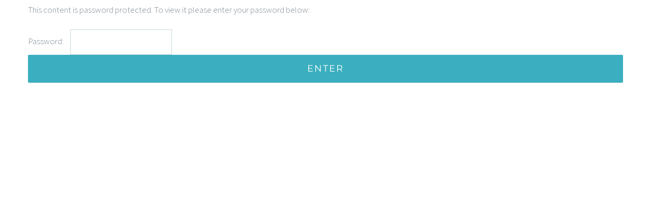

--- FILE ---
content_type: text/html; charset=UTF-8
request_url: https://medicalneuropsych.com/team-page/
body_size: 3575
content:
<!DOCTYPE html>
<html class="avada-html-layout-wide" lang="en-US" prefix="og: http://ogp.me/ns# fb: http://ogp.me/ns/fb# og: http://ogp.me/ns#">
<head>
	<meta http-equiv="X-UA-Compatible" content="IE=edge" />
	<meta http-equiv="Content-Type" content="text/html; charset=utf-8"/>
	<meta name="viewport" content="width=device-width, initial-scale=1" />
	<title>Team Page - Cognitive Medicine Group</title>

<!-- This site is optimized with the Yoast SEO plugin v9.2.1 - https://yoast.com/wordpress/plugins/seo/ -->
<link rel="canonical" href="https://medicalneuropsych.com/team-page/" />
<meta property="og:locale" content="en_US" />
<meta property="og:type" content="article" />
<meta property="og:title" content="Team Page - Cognitive Medicine Group" />
<meta property="og:description" content="There is no excerpt because this is a protected post." />
<meta property="og:url" content="https://medicalneuropsych.com/team-page/" />
<meta property="og:site_name" content="Cognitive Medicine Group" />
<meta name="twitter:card" content="summary" />
<meta name="twitter:description" content="There is no excerpt because this is a protected post." />
<meta name="twitter:title" content="Team Page - Cognitive Medicine Group" />
<!-- / Yoast SEO plugin. -->

<link rel='dns-prefetch' href='//s.w.org' />
<link rel="alternate" type="application/rss+xml" title="Cognitive Medicine Group &raquo; Feed" href="https://medicalneuropsych.com/feed/" />
<link rel="alternate" type="application/rss+xml" title="Cognitive Medicine Group &raquo; Comments Feed" href="https://medicalneuropsych.com/comments/feed/" />
		
		
		
		
				<link rel="alternate" type="application/rss+xml" title="Cognitive Medicine Group &raquo; Protected: Team Page Comments Feed" href="https://medicalneuropsych.com/team-page/feed/" />

		<meta property="og:title" content="Team Page"/>
		<meta property="og:type" content="article"/>
		<meta property="og:url" content="https://medicalneuropsych.com/team-page/"/>
		<meta property="og:site_name" content="Cognitive Medicine Group"/>
		<meta property="og:description" content="Documents    
Tables
Normal Curve
Lab Values
Conversion Table - T-score, z-score, standard score, percentile, scaled score
Documents
NP Summary Sheet 250925  With work from Drs."/>

									<meta property="og:image" content="http://medicalneuropsych.com/wp-content/uploads/2017/04/CMG-Plus-Crop-Small.png"/>
									<script type="text/javascript">
			window._wpemojiSettings = {"baseUrl":"https:\/\/s.w.org\/images\/core\/emoji\/13.0.1\/72x72\/","ext":".png","svgUrl":"https:\/\/s.w.org\/images\/core\/emoji\/13.0.1\/svg\/","svgExt":".svg","source":{"concatemoji":"https:\/\/medicalneuropsych.com\/wp-includes\/js\/wp-emoji-release.min.js?ver=abbbe66283d4d1757d2c063a247393ae"}};
			!function(e,a,t){var n,r,o,i=a.createElement("canvas"),p=i.getContext&&i.getContext("2d");function s(e,t){var a=String.fromCharCode;p.clearRect(0,0,i.width,i.height),p.fillText(a.apply(this,e),0,0);e=i.toDataURL();return p.clearRect(0,0,i.width,i.height),p.fillText(a.apply(this,t),0,0),e===i.toDataURL()}function c(e){var t=a.createElement("script");t.src=e,t.defer=t.type="text/javascript",a.getElementsByTagName("head")[0].appendChild(t)}for(o=Array("flag","emoji"),t.supports={everything:!0,everythingExceptFlag:!0},r=0;r<o.length;r++)t.supports[o[r]]=function(e){if(!p||!p.fillText)return!1;switch(p.textBaseline="top",p.font="600 32px Arial",e){case"flag":return s([127987,65039,8205,9895,65039],[127987,65039,8203,9895,65039])?!1:!s([55356,56826,55356,56819],[55356,56826,8203,55356,56819])&&!s([55356,57332,56128,56423,56128,56418,56128,56421,56128,56430,56128,56423,56128,56447],[55356,57332,8203,56128,56423,8203,56128,56418,8203,56128,56421,8203,56128,56430,8203,56128,56423,8203,56128,56447]);case"emoji":return!s([55357,56424,8205,55356,57212],[55357,56424,8203,55356,57212])}return!1}(o[r]),t.supports.everything=t.supports.everything&&t.supports[o[r]],"flag"!==o[r]&&(t.supports.everythingExceptFlag=t.supports.everythingExceptFlag&&t.supports[o[r]]);t.supports.everythingExceptFlag=t.supports.everythingExceptFlag&&!t.supports.flag,t.DOMReady=!1,t.readyCallback=function(){t.DOMReady=!0},t.supports.everything||(n=function(){t.readyCallback()},a.addEventListener?(a.addEventListener("DOMContentLoaded",n,!1),e.addEventListener("load",n,!1)):(e.attachEvent("onload",n),a.attachEvent("onreadystatechange",function(){"complete"===a.readyState&&t.readyCallback()})),(n=t.source||{}).concatemoji?c(n.concatemoji):n.wpemoji&&n.twemoji&&(c(n.twemoji),c(n.wpemoji)))}(window,document,window._wpemojiSettings);
		</script>
		<style type="text/css">
img.wp-smiley,
img.emoji {
	display: inline !important;
	border: none !important;
	box-shadow: none !important;
	height: 1em !important;
	width: 1em !important;
	margin: 0 .07em !important;
	vertical-align: -0.1em !important;
	background: none !important;
	padding: 0 !important;
}
</style>
	<link rel='stylesheet' id='wp-block-library-css'  href='https://medicalneuropsych.com/wp-includes/css/dist/block-library/style.min.css?ver=abbbe66283d4d1757d2c063a247393ae' type='text/css' media='all' />
<link rel='stylesheet' id='avada-stylesheet-css'  href='https://medicalneuropsych.com/wp-content/themes/Avada/assets/css/style.min.css?ver=5.7.2' type='text/css' media='all' />
<!--[if lte IE 9]>
<link rel='stylesheet' id='avada-IE-fontawesome-css'  href='https://medicalneuropsych.com/wp-content/themes/Avada/includes/lib/assets/fonts/fontawesome/font-awesome.min.css?ver=5.7.2' type='text/css' media='all' />
<![endif]-->
<!--[if IE]>
<link rel='stylesheet' id='avada-IE-css'  href='https://medicalneuropsych.com/wp-content/themes/Avada/assets/css/ie.min.css?ver=5.7.2' type='text/css' media='all' />
<![endif]-->
<link rel='stylesheet' id='tablepress-default-css'  href='https://medicalneuropsych.com/wp-content/plugins/tablepress/css/default.min.css?ver=1.9.1' type='text/css' media='all' />
<link rel='stylesheet' id='fusion-dynamic-css-css'  href='https://medicalneuropsych.com/wp-content/uploads/fusion-styles/06996b2eb59a67be30dd7a78e832e79f.min.css?ver=abbbe66283d4d1757d2c063a247393ae' type='text/css' media='all' />
<script type='text/javascript' src='https://medicalneuropsych.com/wp-includes/js/jquery/jquery.min.js?ver=3.5.1' id='jquery-core-js'></script>
<script type='text/javascript' src='https://medicalneuropsych.com/wp-includes/js/jquery/jquery-migrate.min.js?ver=3.3.2' id='jquery-migrate-js'></script>
<link rel="https://api.w.org/" href="https://medicalneuropsych.com/wp-json/" /><link rel="alternate" type="application/json" href="https://medicalneuropsych.com/wp-json/wp/v2/pages/128" /><link rel="EditURI" type="application/rsd+xml" title="RSD" href="https://medicalneuropsych.com/xmlrpc.php?rsd" />
<link rel="wlwmanifest" type="application/wlwmanifest+xml" href="https://medicalneuropsych.com/wp-includes/wlwmanifest.xml" /> 

<link rel='shortlink' href='https://medicalneuropsych.com/?p=128' />
<link rel="alternate" type="application/json+oembed" href="https://medicalneuropsych.com/wp-json/oembed/1.0/embed?url=https%3A%2F%2Fmedicalneuropsych.com%2Fteam-page%2F" />
<link rel="alternate" type="text/xml+oembed" href="https://medicalneuropsych.com/wp-json/oembed/1.0/embed?url=https%3A%2F%2Fmedicalneuropsych.com%2Fteam-page%2F&#038;format=xml" />
<script type="text/javascript">
(function(url){
	if(/(?:Chrome\/26\.0\.1410\.63 Safari\/537\.31|WordfenceTestMonBot)/.test(navigator.userAgent)){ return; }
	var addEvent = function(evt, handler) {
		if (window.addEventListener) {
			document.addEventListener(evt, handler, false);
		} else if (window.attachEvent) {
			document.attachEvent('on' + evt, handler);
		}
	};
	var removeEvent = function(evt, handler) {
		if (window.removeEventListener) {
			document.removeEventListener(evt, handler, false);
		} else if (window.detachEvent) {
			document.detachEvent('on' + evt, handler);
		}
	};
	var evts = 'contextmenu dblclick drag dragend dragenter dragleave dragover dragstart drop keydown keypress keyup mousedown mousemove mouseout mouseover mouseup mousewheel scroll'.split(' ');
	var logHuman = function() {
		if (window.wfLogHumanRan) { return; }
		window.wfLogHumanRan = true;
		var wfscr = document.createElement('script');
		wfscr.type = 'text/javascript';
		wfscr.async = true;
		wfscr.src = url + '&r=' + Math.random();
		(document.getElementsByTagName('head')[0]||document.getElementsByTagName('body')[0]).appendChild(wfscr);
		for (var i = 0; i < evts.length; i++) {
			removeEvent(evts[i], logHuman);
		}
	};
	for (var i = 0; i < evts.length; i++) {
		addEvent(evts[i], logHuman);
	}
})('//medicalneuropsych.com/?wordfence_lh=1&hid=34CF9ECB6C744E7B8E6601A9815D9F52');
</script><style type="text/css">.recentcomments a{display:inline !important;padding:0 !important;margin:0 !important;}</style>		<link rel="icon" href="https://medicalneuropsych.com/wp-content/uploads/2017/04/cropped-CMG-Logo-Image-32x32.png" sizes="32x32" />
<link rel="icon" href="https://medicalneuropsych.com/wp-content/uploads/2017/04/cropped-CMG-Logo-Image-192x192.png" sizes="192x192" />
<link rel="apple-touch-icon" href="https://medicalneuropsych.com/wp-content/uploads/2017/04/cropped-CMG-Logo-Image-180x180.png" />
<meta name="msapplication-TileImage" content="https://medicalneuropsych.com/wp-content/uploads/2017/04/cropped-CMG-Logo-Image-270x270.png" />

		
	<script type="text/javascript">
		var doc = document.documentElement;
		doc.setAttribute('data-useragent', navigator.userAgent);
	</script>

	</head>

<body class="page-template-default page page-id-128 fusion-image-hovers fusion-body ltr fusion-sticky-header no-tablet-sticky-header no-mobile-sticky-header fusion-disable-outline mobile-logo-pos-left layout-wide-mode mobile-menu-design-modern fusion-show-pagination-text fusion-header-layout-v1 avada-responsive avada-footer-fx-parallax-effect fusion-search-form-classic fusion-avatar-square">
	<a class="skip-link screen-reader-text" href="#content">Skip to content</a>
				<div id="wrapper" class="">
		<div id="home" style="position:relative;top:-1px;"></div>
				
		
		<div id="sliders-container">
					</div>
				
		
									
				<main id="main" role="main" class="clearfix " style="">
			<div class="fusion-row" style="">
<section id="content" style="width: 100%;">
					<div id="post-128" class="post-128 page type-page status-publish post-password-required hentry">
			<span class="entry-title rich-snippet-hidden">Protected: Team Page</span><span class="vcard rich-snippet-hidden"><span class="fn"><a href="https://medicalneuropsych.com/author/mnorman/" title="Posts by mnorman" rel="author">mnorman</a></span></span><span class="updated rich-snippet-hidden">2026-01-19T17:27:57+00:00</span>			
			<div class="post-content">
				<form action="https://medicalneuropsych.com/wp-login.php?action=postpass" class="post-password-form" method="post">
<p>This content is password protected. To view it please enter your password below:</p>
<p><label for="pwbox-128">Password: <input name="post_password" id="pwbox-128" type="password" size="20" /></label> <input class="fusion-button button-default fusion-button-default-size" type="submit" name="Submit" value="Enter" /></p>
</form>
							</div>
					</div>
		</section>
					
				</div>  <!-- fusion-row -->
			</main>  <!-- #main -->
			
			
			
										
				<div class="fusion-footer fusion-footer-parallax">
					
				</div> <!-- fusion-footer -->
			
								</div> <!-- wrapper -->

								<a class="fusion-one-page-text-link fusion-page-load-link"></a>

						<script type="text/javascript">
				jQuery( document ).ready( function() {
					var ajaxurl = 'https://medicalneuropsych.com/wp-admin/admin-ajax.php';
					if ( 0 < jQuery( '.fusion-login-nonce' ).length ) {
						jQuery.get( ajaxurl, { 'action': 'fusion_login_nonce' }, function( response ) {
							jQuery( '.fusion-login-nonce' ).html( response );
						});
					}
				});
				</script>
				<!--[if IE 9]>
<script type='text/javascript' src='https://medicalneuropsych.com/wp-content/themes/Avada/includes/lib/assets/min/js/general/fusion-ie9.js?ver=1' id='fusion-ie9-js'></script>
<![endif]-->
<script type='text/javascript' src='https://medicalneuropsych.com/wp-includes/js/comment-reply.min.js?ver=abbbe66283d4d1757d2c063a247393ae' id='comment-reply-js'></script>
<script type='text/javascript' src='https://medicalneuropsych.com/wp-content/uploads/fusion-scripts/61d6b20445c9307c9b42903d6abc39bf.min.js' id='fusion-scripts-js'></script>
<script type='text/javascript' src='https://medicalneuropsych.com/wp-includes/js/wp-embed.min.js?ver=abbbe66283d4d1757d2c063a247393ae' id='wp-embed-js'></script>
	</body>
</html>
